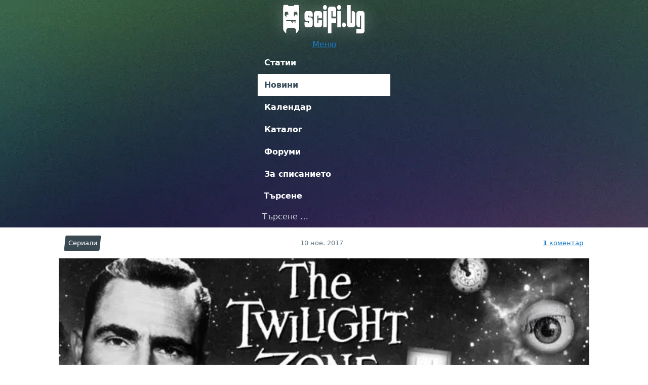

--- FILE ---
content_type: text/html; charset=UTF-8
request_url: https://scifi.bg/novini/restartirat-twilight-zone/
body_size: 17488
content:
<!DOCTYPE html><html lang="bg-BG"><head><meta charset="UTF-8"><title>Рестартират Twilight Zone</title><meta name='robots' content='max-image-preview:large' /><style>img:is([sizes="auto" i],[sizes^="auto," i]){contain-intrinsic-size:3000px 1500px}</style><link rel="alternate" type="application/rss+xml" title="Българското СайФай Списание &raquo; поток за коментари на Рестартират Twilight Zone" href="https://scifi.bg/novini/restartirat-twilight-zone/feed/" /><style id='classic-theme-styles-inline-css'>/*! This file is auto-generated */
.wp-block-button__link{color:#fff;background-color:#32373c;border-radius:9999px;box-shadow:none;text-decoration:none;padding:calc(.667em + 2px) calc(1.333em + 2px);font-size:1.125em}.wp-block-file__button{background:#32373c;color:#fff;text-decoration:none}</style><style id='akismet-widget-style-inline-css'>.a-stats{--akismet-color-mid-green:#357b49;--akismet-color-white:#fff;--akismet-color-light-grey:#f6f7f7;max-width:350px;width:auto}.a-stats *{all:unset;box-sizing:border-box}.a-stats strong{font-weight:600}.a-stats a.a-stats__link,.a-stats a.a-stats__link:visited,.a-stats a.a-stats__link:active{background:var(--akismet-color-mid-green);border:none;box-shadow:none;border-radius:8px;color:var(--akismet-color-white);cursor:pointer;display:block;font-family:-apple-system,BlinkMacSystemFont,'Segoe UI','Roboto','Oxygen-Sans','Ubuntu','Cantarell','Helvetica Neue',sans-serif;font-weight:500;padding:12px;text-align:center;text-decoration:none;transition:all .2s ease}.widget .a-stats a.a-stats__link:focus{background:var(--akismet-color-mid-green);color:var(--akismet-color-white);text-decoration:none}.a-stats a.a-stats__link:hover{filter:brightness(110%);box-shadow:0 4px 12px rgba(0,0,0,.06),0 0 2px rgba(0,0,0,.16)}.a-stats .count{color:var(--akismet-color-white);display:block;font-size:1.5em;line-height:1.4;padding:0 13px;white-space:nowrap}</style><link rel="https://api.w.org/" href="https://scifi.bg/wp-json/" /><link rel="alternate" title="JSON" type="application/json" href="https://scifi.bg/wp-json/wp/v2/posts/47049" /><link rel="EditURI" type="application/rsd+xml" title="RSD" href="https://scifi.bg/xmlrpc.php?rsd" /><meta name="generator" content="WordPress 6.8.1" /><link rel="canonical" href="https://scifi.bg/novini/restartirat-twilight-zone/" /><link rel='shortlink' href='https://scifi.bg/?p=47049' /><link rel="alternate" title="oEmbed (JSON)" type="application/json+oembed" href="https://scifi.bg/wp-json/oembed/1.0/embed?url=https%3A%2F%2Fscifi.bg%2Fnovini%2Frestartirat-twilight-zone%2F" /><link rel="alternate" title="oEmbed (XML)" type="text/xml+oembed" href="https://scifi.bg/wp-json/oembed/1.0/embed?url=https%3A%2F%2Fscifi.bg%2Fnovini%2Frestartirat-twilight-zone%2F&#038;format=xml" /> <script async src="/.us/scifiuser" data-website-id="067ea411-1499-4bd1-8236-c7c74ea35e88"></script><link rel="icon" href="https://scifi.bg/wp-content/themes/scifi.bg/images/icon.png" sizes="32x32" /><link rel="icon" href="https://scifi.bg/wp-content/themes/scifi.bg/images/icon.png" sizes="192x192" /><link rel="apple-touch-icon" href="https://scifi.bg/wp-content/themes/scifi.bg/images/icon.png" /><meta name="msapplication-TileImage" content="https://scifi.bg/wp-content/themes/scifi.bg/images/icon.png" /><meta property="scifibg:version" content="v4.6.4-LittleBeast"><meta name="mobile-web-app-capable" content="yes"><meta name="apple-mobile-web-app-status-bar-style" content="black-translucent"><meta name="apple-mobile-web-app-title" content="Българското СайФай Списание"><meta name="viewport" content="width=device-width, initial-scale=1, user-scalable=yes, maximum-scale=2"><meta name="MobileOptimized" content="width"><meta name="HandheldFriendly" content="true"><meta name="theme-color" content="#273f37"><meta name="msapplication-TileColor" content="#273f37"><meta name="publisher" content="Българското СайФай Списание"><link rel="shortcut icon" href="https://scifi.bg/wp-content/themes/scifi.bg/images/favicon.ico" type="image/x-icon"><link rel="shortcut icon" href="https://scifi.bg/wp-content/themes/scifi.bg/images/favicon.png" type="image/png"><link rel="icon" href="https://scifi.bg/wp-content/themes/scifi.bg/images/favicon.png"><link rel="logo" href="https://scifi.bg/wp-content/themes/scifi.bg/images/logo.svg"><link rel="pingback" href="https://scifi.bg/xmlrpc.php"><link rel="author" href="https://scifi.bg/humans.txt" type="text/plain"><link rel="license" title="Правни бележки" href="https://scifi.bg/pravni-belejki/"><meta property="og:site_name" content="Българското СайФай Списание"><meta property="og:title" content="Рестартират Twilight Zone"><meta property="og:url" content="https://scifi.bg/novini/restartirat-twilight-zone/"><meta name="description" content="Емблематичният сериал от миналото най-накрая ще бъде пресъздаден. Рестартират Twilight Zone"><meta name="og:description" content="Емблематичният сериал от миналото най-накрая ще бъде пресъздаден. Рестартират Twilight Zone"><meta name="og:image" property="og:image" content="https://scifi.bg/wp-content/uploads/2017/11/the-twilight-zone.jpg"><meta itemprop="thumbnailUrl" content="https://scifi.bg/wp-content/uploads/2017/11/the-twilight-zone.jpg"><meta name="author" content="Петър Атанасов"><meta property="article:published_time" content="2017-11-10T23:14:46+02:00"><meta name="keywords" content="The Twilight Zone, the-twilight-zone, Зоната на здрача, zonata-na-zdracha, Новини, novini, Сериали, tv-seriali"><meta name="robots" content="noai, noimageai"><meta property="fb:pages" content="130328297033779"><style media="all">:root{--font-family:ui-sans-serif,system-ui,-apple-system,blinkmacsystemfont,segoe ui,roboto,helvetica neue,arial,noto sans,sans-serif,"Apple Color Emoji","Segoe UI Emoji",segoe ui symbol,"Noto Color Emoji";--color-foreground:#151d23;--color-background:#fff;--color-primary:#197ac8;--color-secondary:#75486a;--color-muted-light:#d0d9e1;--color-muted:#677883;--color-muted-dark:#3a4852;--border-radius:4px;--letter-spacing-condensed:-.04em;--font-size-xs:.612em;--font-size-s:.826em;--font-size-m:1em;--font-size-l:1.21em;--font-size-xl:1.67em;--font-size-xxl:2.02em;--line-height:1.78;--line-height-teaser:1.6;--line-height-heading:1.15;--site-wrapper-offset:.75rem}@-moz-document url-prefix(){:root{--letter-spacing-condensed:-.0568em}}:root{box-sizing:border-box}*,:before,:after{box-sizing:inherit}html{margin:0;font-variation-settings:normal;font-feature-settings:normal;text-size-adjust:100%}body{margin:0;font-family:inherit;color:inherit;background-color:inherit}var,code,kbd,samp,pre{font-size:inherit}button,input,optgroup,select,textarea{margin:0;font-family:inherit;font-size:inherit;line-height:inherit}select{appearance:none;background:0 0;background-image:url("data:image/svg+xml;utf8,<svg height='24' viewBox='0 0 24 24' width='24' xmlns='http://www.w3.org/2000/svg'><path d='M7 10l5 5 5-5z'/><path d='M0 0h24v24H0z' fill='none'/></svg>");background-repeat:no-repeat;background-position-x:100%;background-position-y:50%}::-webkit-search-decoration{display:none}::-webkit-inner-spin-button,::-webkit-outer-spin-button{height:auto}::-webkit-file-upload-button{font:inherit;appearance:button}html{overflow-x:hidden;color:var(--color-foreground);font-weight:400;font-size:16px;font-family:var(--font-family);line-height:var(--line-height);tab-size:4;background-color:var(--color-background);accent-color:var(--color-primary)}h1,h2,h3,h4,h5,h6{margin:.5em 0;font-weight:700;line-height:var(--line-height-heading);letter-spacing:var(--letter-spacing-condensed)}h1{font-size:2.2rem}h2{font-size:1.7rem}h3{font-size:1.5rem}h4{font-size:1.25rem}h5{font-size:1.17rem}h6{font-size:1rem}p{-moz-word-wrap:break-word;word-wrap:break-word;-moz-hyphens:auto;hyphens:auto}p:first-child{margin-top:0}p:last-child{margin-bottom:0}[type=hidden]:not(input),.screen-reader-text{position:absolute !important;width:1px;height:1px;overflow:hidden;word-wrap:normal !important;clip:rect(1px,1px,1px,1px)}.screen-reader-text:focus{position:fixed !important;top:5px;left:50%;z-index:999999999;display:block;width:auto !important;height:auto !important;padding:1rem;color:#eee;font-weight:bolder;font-size:1.22rem;text-decoration:none;background:#333333c4;border-radius:8px;outline:2px solid var(--color-primary);transform:translateX(-50%);backdrop-filter:blur(5px);clip:auto !important;clip-path:unset !important}small{font-size:var(--font-size-s)}big{font-size:var(--font-size-l)}::selection{color:#2d3114;background:#f8ffe1}a{color:var(--color-primary)}a:hover{color:var(--color-secondary);text-decoration:underline}var,code,kbd,samp,pre{font-family:ui-monospace,SFMono-Regular,Consolas,'Liberation Mono',Menlo,monospace}kbd{padding:.22em;color:#444;line-height:1;background-color:#eee;border:1px solid #ddd;border-radius:.18em;box-shadow:1px 1px 1px #00000040,inset 1px 1px 1px #fff}details>summary{cursor:pointer}img{max-inline-size:100%;height:auto;block-size:auto;object-position:top center}code{display:inline-block;padding:.22em;color:var(--color-background);line-height:1;white-space:break-spaces;white-space:pre-wrap;background-color:var(--color-muted-dark)}pre{max-width:100%;overflow:auto}q{color:var(--color-muted-dark)}blockquote,q{position:relative;font-style:oblique;quotes:'“' '”' '‘' '’'}q:has(cite),blockquote{display:block;margin:1rem 0;padding:1em;font-size:var(--font-size-l);border-top:.2em solid var(--color-muted-light);border-bottom:.2em solid var(--color-muted-light);quotes:none}blockquote cite{display:block;margin-top:1em;color:var(--color-muted-dark);text-align:right}q:has(cite) cite{display:block;font-size:var(--font-size-s)}q:has(cite) cite:after{content:':'}ol{list-style:decimal-leading-zero}ol.menu,ul.menu{list-style-type:none;margin-block-start:0;margin-block-end:0;margin-inline-start:0;margin-inline-end:0;padding-inline-start:0}hr{clear:both;margin:1rem auto;border:1px dashed var(--color-muted-light);border-top:none;border-right:none;border-left:none;zoom:1}table{width:100%;margin-top:1rem;margin-bottom:1rem;border:1px solid var(--color-muted-light);border-style:solid;border-width:1px;border-collapse:collapse;border-spacing:0}td,th{padding:.4em;border:1px solid var(--color-muted-light)}thead{background-color:var(--color-muted-light)}thead td,thead th{border-color:var(--color-muted)}fieldset{min-width:0;border-width:2px}fieldset legend{padding-right:1em;padding-left:1em}label .required,form .required{color:#aa1717}label{display:inline-block;padding-bottom:.4em;color:var(--color-muted-dark);font-weight:700}input[type=checkbox]~label,input[type=radio]~label{display:inline;color:var(--color-muted-dark);vertical-align:middle;vertical-align:top}.button,button,input,select,textarea,.wp-editor-container{max-width:100%;padding:.5em;color:var(--color-muted-dark);font-weight:inherit;font-size:inherit;line-height:inherit;vertical-align:baseline;background-color:transparent;border:2px solid var(--color-muted-light);border-radius:var(--border-radius);outline:0}input[type=radio],input[type=checkbox]{padding:0;cursor:pointer;user-select:none}select{padding-inline-end:2em;cursor:pointer}textarea{width:99.9%;overflow:auto;vertical-align:top;resize:vertical}input:focus,textarea:focus,select:focus,.wp-editor-container:focus{border-color:var(--color-primary)}form div:focus-within>label,form p:focus-within>label{color:var(--color-primary) !important}.button,button,input[type=button],input[type=reset],input[type=submit]{display:inline-block;padding-right:1em;padding-left:1em;color:var(--color-background);font-weight:700;letter-spacing:var(--letter-spacing-condensed);text-transform:uppercase;text-decoration:none;background:var(--color-primary);border:2px solid var(--color-primary);border-radius:var(--border-radius);cursor:pointer;-moz-appearance:none;-webkit-appearance:none;appearance:none;user-select:none}.button:hover,button:hover,input[type=button]:hover,input[type=reset]:hover,input[type=submit]:hover,.button:focus,button:focus,input[type=button]:focus,input[type=reset]:focus,input[type=submit]:focus{color:var(--color-background);outline:none;filter:brightness(1.1)}:is(::-webkit-calendar-picker-indicator,::-webkit-clear-button,::-webkit-inner-spin-button,::-webkit-outer-spin-button){color:var(--color-primary)}::input-placeholder{color:var(--color-muted-light);font-size:var(--font-size-s)}::placeholder{color:var(--color-muted-light);font-size:var(--font-size-s)}.content,.comment,.widget{word-break:normal;word-break:break-word}hr.is-style-wide{width:unset}hr.is-style-dots{border-bottom-style:dotted}hr.is-style-solid,hr.solid{border-bottom-style:solid}.columned p,.columned-wide p{margin:auto}@media (width>=480px){.columned,.columned-wide{column-count:2;column-gap:1em}}@media (width>=780px){.columned,.columned-wide{column-count:3;column-gap:1em}}.grid-row{display:grid;gap:2rem;align-items:start}@media (width>=600px){.grid-row{grid-auto-flow:column}}.alignleft{display:inline;float:left;clear:left;margin-right:1.5rem;margin-left:0;padding-left:0;text-align:left}.alignright{display:inline;float:right;clear:right;margin-right:0;margin-left:1.5rem;padding-right:0;text-align:right}@media (width < 760px){.alignleft,.alignright{display:block;float:none !important;margin-right:auto;margin-left:auto}}img.alignleft,img.alignright{margin-bottom:1.5rem}.aligncenter{display:block;clear:both;margin-right:auto;margin-left:auto}.alignnone{margin-right:unset;margin-left:unset}.alignnone,.aligncenter,.alignleft,.alignright{max-width:100%}figure.aligncenter,figure.alignleft,figure.alignright{margin-bottom:1rem}.comment-content embed,.comment-content object,.comment-content iframe,.content iframe,.content object,.content embed,.facade--youtube-cover{display:block;clear:both;width:100%;height:auto;aspect-ratio:1.78;content-visibility:auto}.mejs-container,.twitter-tweet{position:relative;max-width:100%;margin-right:auto;margin-left:auto;content-visibility:auto}img.size-full{width:auto}img.wp-smiley{margin-top:0;margin-bottom:0;padding:0;border:none}.wp-caption{color:var(--color-muted-dark)}.size-thumbnail,figure{margin:0;padding:0}.wp-caption-text{color:var(--color-muted-dark);font-size:var(--font-size-s)}.aligncenter .wp-caption-text{text-align:center}.alignleft .wp-caption-text{text-align:left}.alignright .wp-caption-text{text-align:right}.site--message{padding:1em;margin:1rem 0;clear:both;color:#6b6666;background:#eee;border:1px solid #ddd;border-radius:var(--border-radius)}.site--message.alert{color:#aa1717;background:#f5e5e5;border-color:#decccc}.site--message.warning{color:#90680f;background:#f5f3e5;border-color:#e4ddcd}.site--message.ok{color:#567314;background:#ebf5e5;border-color:#d6e1bd}.site--message.info{color:#426b97;background:#e7eef3;border-color:#c5d0df}.site--message ul{margin:0}.site--links-list{padding:0 0 0 1em;margin:1rem 0;color:var(--color-muted)}.site--links-list li{gap:.5em;align-items:baseline}.site--links-list a{display:inline-block;padding:.5em 0;text-decoration:none}.site--links-list a:hover{text-decoration:underline}.site--links-list li.current-cat a,.site--links-list li.current_page_item a,.site--links-list li.current-menu-item a{color:var(--color-secondary)}@media (width < 1000px){.site--links-list.categories{display:flex;flex-flow:row nowrap;gap:1.4vw;width:100%;width:calc(100% + var(--site-wrapper-offset) * 2);padding:0 1rem;margin:0;margin-left:calc(-1 * var(--site-wrapper-offset));overflow:auto;font-weight:700;list-style:none;border-top:1px solid var(--color-muted-light);will-change:scroll-position}.site--links-list.categories li{flex:0 0 auto;scroll-snap-align:center;scroll-snap-stop:always}.site--links-list.categories li.current-cat{order:-1;margin-right:2.8vw}.site--links-list.categories li.current-cat:before{float:right;width:1.4vw;margin-right:-2.8vw;line-height:3em;text-align:center;content:"/"}.site--links-list.categories li a{display:block;padding:.25em 3vw;margin:.5rem 0;color:var(--color-muted-light);white-space:nowrap;background:var(--color-muted-dark);border-radius:var(--border-radius)}.site--links-list.categories li.current-cat a{color:var(--color-background);background-color:var(--color-secondary)}}.site--heading{margin-top:1rem;margin-bottom:1rem}@media (width < 1000px){.site--heading:not(:first-child){margin-top:2rem}}.site--heading-title{position:relative;display:inline-block;padding-top:.5em;margin-top:0;font-size:var(--font-size-xl);font-weight:700;line-height:var(--line-height-heading);text-indent:-.0472em;letter-spacing:var(--letter-spacing-condensed)}.site--heading-title:after{position:absolute;top:0;display:block;width:30%;min-width:2.5em;max-width:5em;content:"";border-top:5px solid var(--color-primary)}.site--heading-subtitle{color:var(--color-muted)}.site--heading-title:not(:last-child){margin-bottom:0}.site--heading-title+.site--heading-subtitle{margin-top:.32em}.site--heading-subtitle+.site--heading-subtitle{margin-top:1em}.site--heading.right .site--heading-subtitle{text-align:right}@media (width < 455px){.site--heading{padding-bottom:var(--font-size-xs);border-bottom:1px solid var(--color-muted-light)}}.expand-button{display:inline-block}.expand-button:before{display:inline-block;margin-inline-end:.5em;content:"▶"}.site--wrapper{width:96%;width:calc(100% - var(--site-wrapper-offset) * 2);max-width:1024px;margin-right:auto;margin-left:auto}.site--layout-default{display:flex;flex-flow:column}@media (width>=1000px){.site--layout-default{display:grid;grid-template-columns:3fr 1fr;grid-template-columns:minmax(0, 3fr) minmax(0, 1fr);gap:2rem}.site--layout-default.reversed{grid-template-columns:1fr 3fr;grid-template-columns:minmax(0, 1fr) minmax(0, 3fr)}}.context-aside{padding-bottom:1rem}@media (width>=1000px){.context-aside--sticky{position:sticky;top:var(--wp-admin--admin-bar--height,1rem)}}@media (width < 1000px){.context-aside{padding:1rem;margin:0 calc(-1 * var(--site-wrapper-offset))}.site--layout-default.reversed .context-aside{border-top:none;border-bottom:1px dashed var(--color-background)}}.site--featuredsection{padding:1rem 0;color:var(--color-muted-dark);text-align:center;background-color:var(--color-muted-light)}.site--heading:not(:first-child){margin-top:3rem}.site--header{color:#fff;background-color:#273f37;background-image:url(//scifi.bg/wp-content/themes/scifi.bg/./images/header-800w.jpg);background-repeat:no-repeat;background-position:50% 0;background-size:cover}@media (width>=800px){.site--header{background-image:url(//scifi.bg/wp-content/themes/scifi.bg/./images/header-1960w.jpg)}}.site--header-inner{display:flex;flex-flow:column;align-items:center;justify-content:space-between}.site--header-logo{position:relative;display:block;text-decoration:none}.site--header-logo-w{position:relative;display:inline;padding:0;margin:0}.site--header-logo-image{position:relative;display:block;width:auto;height:58px;margin:.5rem 0;filter:invert(1) drop-shadow(1px 1px 0 #0000003a) drop-shadow(0 0 1rem #ffffff45)}@media (width < 800px){.site--header-logo-image{height:50px}}.site--header-menu .menu-item{position:relative}.site--header-menu a{display:block;padding:.5em;padding:.5em 1vw;font-weight:700;color:inherit;text-decoration:none;border-radius:calc(var(--border-radius) / 2)}.site--header-menu a:hover{color:inherit;text-decoration:underline;text-decoration-thickness:.21em;text-underline-offset:.35em}.site--header-menu .current-menu-item a{color:var(--color-foreground);background-color:var(--color-background);mix-blend-mode:color-dodge;mix-blend-mode:screen}@media (width>=780px){.site--header-inner{flex-flow:row}.site--header-menu{display:inline-flex}.site--header-menu .menu-item.current-menu-item{box-shadow:0 2px 9px -3px #00000082}#primary-menu-trigger{display:none}}@media (width < 780px){.site--header-inner{display:flex;flex-flow:row wrap;width:100%}.site--header-logo{margin-left:var(--site-wrapper-offset)}.site--header-logo-image{height:50px}#primary-menu-trigger{padding:.75em 1em;margin-right:var(--site-wrapper-offset);font-weight:700;line-height:1;color:inherit;text-decoration:none;text-transform:uppercase;background-color:transparent;background-color:color-mix(in srgb,var(--color-background) 5%,transparent);background-color:rgba(255,255,255,.05);border-color:color-mix(in srgb,var(--color-background) 10%,transparent);border-style:solid;border-width:1px;border-radius:var(--border-radius)}#primary-menu-trigger:before{display:inline-block;width:.75em;height:.75em;margin-right:.5em;content:"";background:url('data:image/svg+xml,<svg xmlns="http://www.w3.org/2000/svg" viewBox="4 4 16 16"><path d="M16 18v2H5v-2h11zm5-7v2H3v-2h18zm-2-7v2H8V4h11z"/></svg>');filter:invert(1);background-size:contain;transition:transform .2s ease-in-out,background-image .15s 50ms ease-in-out}.active#primary-menu-trigger:before{background:url('data:image/svg+xml,<svg xmlns="http://www.w3.org/2000/svg" viewBox="0 0 96 96"><path d="M96 14 82 0 48 34 14 0 0 14l34 34L0 82l14 14 34-34 34 34 14-14-34-34z"/></svg>') !important;transform:rotate(90deg)}#primary-menu:not(.active,:target){max-height:0;padding-top:0 !important;padding-bottom:0 !important;border-bottom:0}.site--header-menu{display:grid;grid-template-columns:1fr 1fr 1fr;width:100%;max-height:220px;padding:0;margin:0;overflow:hidden;background-color:color-mix(in srgb,var(--color-background) 5%,transparent);background-color:rgba(255,255,255,.05);border-color:color-mix(in srgb,var(--color-background) 10%,transparent);border-style:solid;border-width:0;border-top-width:1px;border-bottom-width:1px;transition:max-height .18s ease-in-out}.site--header-menu .menu-item{margin:.25rem;text-align:center;outline:1px solid color-mix(in srgb,var(--color-background) 2%,transparent);outline-offset:.25rem}}@media (width < 480px){.site--header-menu{grid-template-columns:1fr 1fr}}@media (width < 360px){#primary-menu-trigger{font-size:.75em}}@media (width < 290px){.site--header-inner{justify-content:space-around}.site--header-logo{margin-left:0}#primary-menu-trigger{padding:.5em;margin:.5rem 0}.site--header-menu{grid-template-columns:1fr;max-height:400px}}.menu-item-search{grid-column:1/-1;margin:-1px !important}.menu-item-search form{margin-top:-5px;border-bottom:1px solid color-mix(in srgb,var(--color-background) 20%,transparent)}.menu-item-search input{width:100%;padding:.3em .5em;font-size:var(--font-size-l);color:inherit;background:0 0;background:color-mix(in srgb,var(--color-background) 5%,transparent);border:1px solid color-mix(in srgb,var(--color-background) 20%,transparent);border-radius:0}.menu-item-search input:focus{background:color-mix(in srgb,var(--color-background) 10%,transparent);border:1px solid color-mix(in srgb,var(--color-background) 30%,transparent)}@media (width < 780px){.menu-item-search{margin-top:.25em !important}.menu-item-search a{display:none}}@media (width>=780px){.menu-item-search form{display:none}.menu-item-search a{width:2em;overflow:hidden;text-indent:10em;background:transparent no-repeat 100% 50%;background-image:url('data:image/svg+xml,<svg xmlns="http://www.w3.org/2000/svg" xml:space="preserve" width="800" height="800" viewBox="0 0 183.8 183.8"><path fill="white" d="M55 9a67 67 0 0 0-25 92 68 68 0 0 0 81 30l30 53 22-13-31-52a67 67 0 0 0 15-85A68 68 0 0 0 55 9zm70 37a42 42 0 0 1-15 58 42 42 0 1 1 15-58z"/></svg>');background-size:auto 1.25em}}.post--single-content{margin-bottom:2rem}.post--single-content:last-child{margin-bottom:1rem}.post--single-thumbnail{width:100vw;width:calc(100vw - (100vw - 100%) + var(--site-wrapper-offset) * 2);margin-left:calc(-1 * var(--site-wrapper-offset))}.post--single-thumbnail .wp-post-image{display:block;width:100%}.post--single-title{margin-top:1rem}.type-post .post--single-title{width:600px;max-width:85%;margin:1.2rem auto;margin:calc(1rem + 4px) auto;margin-left:0;text-align:left;text-shadow:2px 2px 1px #0002;letter-spacing:var(--letter-spacing-condensed);line-break:after-white-space}.type-post .post--single-title span{box-sizing:content-box;padding:.15em .35em;line-height:1.34;color:var(--color-background);background:var(--color-primary);border-radius:var(--border-radius);box-decoration-break:clone}.post--single-meta{display:flex;align-items:center;justify-content:space-between;margin:1rem 0;font-size:var(--font-size-s);color:var(--color-muted)}.post--single-date{margin-right:1rem;margin-left:1rem}.post--single-author{margin:1rem 0 2rem}.post--single-categories{display:flex;flex-flow:row wrap;gap:.25rem}.post--single-categories a{position:relative;z-index:1;display:inline-block;padding:.25em .5em;color:var(--color-background);text-decoration:none}.post--single-categories a:before{position:absolute;top:0;right:0;bottom:0;left:0;z-index:-1;display:block;width:100%;height:100%;pointer-events:none;content:"";background-color:var(--color-muted-dark);border-radius:calc(var(--border-radius) / 2);transform:skewX(-6deg)}.post--single-excerpt{font-size:var(--font-size-l);line-height:var(--line-height-teaser);color:var(--color-muted)}.comment--items-wrapper{margin-top:4rem}@media (width < 1024px){body.page .context-aside{border-top:1px solid var(--color-muted-light)}}@media (width>=1000px){.post--single-thumbnail{width:unset;margin-left:auto}.page--singular .post--single-header{margin-top:1rem}}@media (width>=1024px){.post--single-meta{justify-content:start}.post--single-title{max-width:82%;margin-right:0;margin-left:0;font-size:var(--font-size-xxl);text-align:revert}.type-page .post--single-thumbnail .wp-post-image{border-bottom-right-radius:var(--border-radius);border-bottom-left-radius:var(--border-radius)}}.context-aside .post--items .post--title{font-size:1em}.context-aside .post--items article:not(:first-child) .post--thumbnail,.context-aside .post--items article:not(:first-child) .post--summary,.context-aside .post--items .post--item-footer{display:none}@media (width>=500px) and (width < 1000px){.context-aside .post--items{display:block}.context-aside .post--items .post--item{margin-bottom:1rem;margin-left:48%;margin-left:calc(48% + 1rem)}.context-aside .post--items .post--item:first-child{float:left;width:48%;margin-left:0}}.context-aside .post--items .post--item:not(:first-child) .post--item-title{font-size:1em}.context-aside .post--items .post--item:not(:first-child) .post--item-footer,.context-aside .post--items .post--item:not(:first-child) .post--item-thumbnail,.context-aside .post--items .post--item:not(:first-child) .post--item-summary{display:none}.comment--items{margin:0;padding:0;list-style:none}.comment--items .comment,.comment--items .trackback,.comment--items .pingback{padding-top:1rem;padding-bottom:2rem;list-style:none}.comment--items .comment:last-child,.comment--items .trackback:last-child,.comment--items .pingback:last-child{padding-bottom:1rem}.comment--items .depth-2{font-size:.85rem}.comment--items .depth-1 .comment{margin-left:5em}.comment--items .comment-body{margin-left:4.2em}.comment--items .pingback .comment-body,.comment--items .trackback .comment-body{margin-left:0}.comment--items .comment-meta{display:flex;gap:1em;align-items:flex-end;line-height:1}.comment--items .comment.children{margin-left:0;padding-left:0}.comment--items .comment-content{margin-top:1rem}.comment--items .comment-meta a:not(.comment-edit-link){color:inherit;text-decoration:none}.comment--items .pingback .edit-link,.comment--items .trackback .edit-link,.comment--items .comment-metadata,.comment--items .comment .reply{display:flex;flex:1;justify-content:space-between;padding-bottom:.05em;color:var(--color-muted);font-weight:700;font-size:var(--font-size-xs);letter-spacing:var(--letter-spacing-condensed);text-transform:uppercase}.comment--items .pingback .edit-link,.comment--items .trackback .edit-link{justify-content:end}.comment--items .comment .reply{margin-top:2em}.comment--items .pingback .comment-edit-link,.comment--items .trackback .comment-edit-link{font-weight:700;letter-spacing:var(--letter-spacing-condensed);text-transform:uppercase}.comment--items .comment-author .avatar{position:absolute;aspect-ratio:1;width:3.22em;height:3.22em;margin-left:-4.2em;border-radius:var(--border-radius);border-radius:calc(var(--border-radius) * 2)}@media (width < 500px){.comment--items .comment-body{margin-left:0}.comment--items .comment-meta{display:block;margin-left:3em}.comment--items .comment-metadata{margin-top:1em;line-height:1}.comment--items .comment-author .avatar{position:static;float:left;width:2.32em;height:2.32em;margin-bottom:.5rem;margin-left:-3em;border-radius:var(--border-radius);border-radius:calc(var(--border-radius) * 2)}.comment--items .depth-1 .comment{margin-left:.25rem;padding-left:1rem;border-left:1px solid var(--color-muted-light)}}@media only screen{.comment--items .comment-author .says{display:none}}.comment--items .comment.byuser>.comment-body .fn:after,.comment--items .comment.bypostauthor>.comment-body .fn:after{display:inline-block;width:1.5em;height:1em;vertical-align:bottom;background-image:url('data:image/svg+xml,<svg xmlns="http://www.w3.org/2000/svg" width="24" height="24"><path fill="%23197ac8" d="M10.8.5a1.7 1.7 0 0 1 2.4 0l2.5 2.6h3.6A1.7 1.7 0 0 1 21 4.6v3.6l2.5 2.5c.7.7.7 1.7 0 2.4l-2.6 2.5v3.6a1.7 1.7 0 0 1-1.6 1.7h-3.6l-2.5 2.5a1.7 1.7 0 0 1-2.4 0l-2.5-2.6H4.7A1.7 1.7 0 0 1 3 19.4v-3.6L.6 13.2a1.7 1.7 0 0 1 0-2.4l2.6-2.5V4.7A1.7 1.7 0 0 1 4.6 3h3.6L10.8.6zm6.6 9.1A1 1 0 0 0 16 8.2l-6 6-2-1.9a1 1 0 0 0-1.3 1.4L10 17l7.4-7.4z"/></svg>');background-repeat:no-repeat;background-position:50% 50%;background-size:contain;content:''}.comment--items .comment.bypostauthor>.comment-body .fn:after{filter:hue-rotate(190deg) brightness(1.4)}.comment--vote{display:flex;gap:.25rem;align-items:baseline;margin-top:1rem;user-select:none}.comment--vote--action{display:block;flex:0 0 auto;padding:.05em .5em;border-radius:5px;cursor:pointer;font-variant-numeric:tabular-nums}.comment--vote--action[data-action=like].shake{background-color:var(--color-muted-light);animation:comment-vote-like .75s}.comment--vote--action[data-action=hate].shake{background-color:var(--color-muted-light);animation:comment-vote-hate .75s}.comment--vote--action:hover{background-color:var(--color-muted-light)}.comment--vote--action:before{display:inline-block;width:1em;height:1em;margin-right:.25em;vertical-align:baseline;content:''}.comment--vote--action[data-action=like]:before,.comment--vote--action[data-action=hate]:before{background:url('data:image/svg+xml,<svg xmlns="http://www.w3.org/2000/svg" viewBox="0 -0.5 21 21"><path fill="%23677883" fill-rule="evenodd" d="M0 10v8c0 1.1 1 2 2.1 2h2.1V8H2.1A2 2 0 0 0 0 10m21 1.4-2 6.5a2.8 2.8 0 0 1-2.8 2.1h-10V8L8 1.8A2.4 2.4 0 0 1 11.2.2a2 2 0 0 1 1.4 2V7c0 .6.5 1 1 1h4.5c1.9 0 3.2 1.6 2.8 3.4"/></svg>')}.comment--vote--action[data-action=hate]:before{vertical-align:middle;transform:scale(-1,-1)}.comment--vote--action[data-action=like]{color:#0a7f62}.comment--vote--action[data-action=hate]{color:#e12a3c}@keyframes comment-vote-like{0%{transform:translateY(0)}25%{transform:translateY(-9px)}35%{transform:translateY(0)}55%{transform:translateY(-9px)}65%{transform:translateY(0)}75%{transform:translateY(-9px)}100%{transform:translateY(0)}}@keyframes comment-vote-hate{0%{transform:translateX(0)}25%{transform:translateX(-9px)}35%{transform:translateX(0)}55%{transform:translateX(-9px)}65%{transform:translateX(0)}75%{transform:translateX(-9px)}100%{transform:translateX(0)}}.widget_recent_comments{font-size:var(--font-size-s)}.widget_recent_comments .comment--items .comment:not(:last-child){padding-bottom:0}.widget_recent_comments .comment--items .comment-content{display:-webkit-box;clear:both;max-height:7em;margin-top:.5rem;overflow:hidden;line-height:var(--line-height-teaser);text-overflow:ellipsis;-webkit-line-clamp:4;-webkit-box-orient:vertical}.widget_recent_comments .comment--items .comment-content a{display:block;color:inherit;text-decoration:none}.widget_recent_comments .comment--items .comment-metadata{display:none}.comment--vote{display:flex;gap:.25rem;align-items:baseline;margin-top:1rem;user-select:none}.comment--vote--like{color:#0a7f62}.comment--vote--hate{color:#e12a3c}.comment--vote--like,.comment--vote--hate{display:block;flex:0 0 auto;padding:.05em .5em;border-radius:var(--border-radius);cursor:pointer;font-variant-numeric:tabular-nums}.comment--vote--like:hover,.comment--vote--hate:hover{background-color:var(--color-muted-light)}.comment--vote--like:before,.comment--vote--hate:before{display:inline-block;width:1em;height:1em;margin-right:.25em;vertical-align:baseline;background:url('data:image/svg+xml,<svg xmlns="http://www.w3.org/2000/svg" viewBox="0 -0.5 21 21"><path fill="%23677883" fill-rule="evenodd" d="M0 10v8c0 1.1 1 2 2.1 2h2.1V8H2.1A2 2 0 0 0 0 10m21 1.4-2 6.5a2.8 2.8 0 0 1-2.8 2.1h-10V8L8 1.8A2.4 2.4 0 0 1 11.2.2a2 2 0 0 1 1.4 2V7c0 .6.5 1 1 1h4.5c1.9 0 3.2 1.6 2.8 3.4"/></svg>');content:''}.comment--vote--hate:before{vertical-align:middle;transform:scale(-1,-1)}.comment--vote--like.shake,.comment--vote--hate.shake{background-color:var(--color-muted-light);animation:shake .5s 1}@keyframes shake{0%{transform:translateX(0)}25%{transform:translateY(-9px)}35%{transform:translateY(-9px) rotate(17deg)}55%{transform:translateY(-9px) rotate(-17deg)}65%{transform:translateY(-9px) rotate(17deg)}75%{transform:translateY(-9px) rotate(-17deg)}100%{transform:translateY(0) rotate(0)}}.comment-respond{margin-top:1rem;margin-bottom:1rem;border-top:1px solid var(--color-muted-light)}.comment .comment-respond{margin-bottom:0}.comment-respond .comment-form-notes{font-size:var(--font-size-s)}.comment-respond .comment-form{display:grid;gap:2rem;grid-template-columns:1fr 1fr}.comment-respond .comment-form>p,.comment-respond .comment-form>div,.comment-respond .comment-form-notes{grid-column:1/-1;margin:0}@media (width>=480px){.comment-respond .comment-form .comment-form-email,.comment-respond .comment-form .comment-form-url{grid-column:auto}}.comment-respond .comment-form-comment{margin-bottom:0}.comment-respond .comment-form-comment label,.comment-respond .comment-form-author label,.comment-respond .comment-form-email label,.comment-respond .comment-form-url label,.comment-respond .comment-form-forum label,.comment-respond .comment-form-topic-name label{position:absolute;display:inline-block;margin-top:0;margin-left:1em;padding:0 .5em;color:var(--color-muted);font-size:var(--font-size-s);line-height:.2;text-shadow:0 2px 2px var(--color-background);background:var(--color-background);pointer-events:none}.comment-respond textarea,.comment-respond input:not([type=checkbox],[type=button],[type=reset]){display:block;width:100%}.comment-respond .comment-form #comment{min-height:8em;max-height:40vh}.comment-respond .comment-form .form-submit{text-align:right}.comment-respond .comment-reply-title{margin:1rem 0;margin-top:0;padding:1em 0;font-weight:700;font-size:var(--font-size-l);line-height:var(--line-height-heading);letter-spacing:var(--letter-spacing-condensed)}.comment--items:empty+.comment-respond{border:none}.comment-reply-title #cancel-comment-reply-link{margin-left:1em;padding-left:1em;letter-spacing:var(--letter-spacing-condensed);border-left:1px solid var(--color-muted)}#respond .required-field-message{display:block}#respond:not(.triggered) .comment-form-author,#respond:not(.triggered) .comment-form-email,#respond:not(.triggered) .comment-form-url,#respond:not(.triggered) .comment-form-notes,#respond .filled .comment-form-author,#respond .filled .comment-form-email,#respond .filled .comment-form-url,#respond .filled #email-notes,#respond .filled .comment-form-cookies-consent{display:none}.comment-form-bbhelp{font-size:var(--font-size-s)}.comment-form-bbhelp-cheatsheet{margin:0 0 0 .92em;padding:1em 1em 1em 2em;background:var(--color-muted-light);border-radius:var(--border-radius)}.comment-form-bbhelp summary{padding:.5em 0;text-decoration:underline;user-select:none}.widget.sidebar--friendplug{width:100%;max-width:400px;margin:1rem auto}.widget.sidebar--friendplug.widget_media_image .image{display:block;width:100%;margin-right:auto;margin-left:auto}.post--items{display:grid;gap:1rem;margin:1rem 0}.post--item-thumbnail .wp-post-image{display:block;width:100%;border-radius:var(--border-radius)}.post--item-title{margin:.5rem 0;font-weight:700;font-size:var(--font-size-l);line-height:var(--line-height-heading);letter-spacing:var(--letter-spacing-condensed)}.post--item-title a{color:inherit;text-decoration:none}.post--item-summary{color:var(--color-muted-dark);font-size:var(--font-size-s);line-height:var(--line-height-teaser)}.post--item-footer{display:flex;flex-flow:wrap;align-items:center;justify-content:space-between;margin-top:1rem;color:var(--color-muted);font-weight:700;font-size:var(--font-size-xs);text-transform:uppercase}@media (width>=455px){.post--item-footer{margin-top:1rem}}.post--item-comments{color:var(--color-secondary)}.site--footer-wrapper{color:#fff;background-color:#472b55;background-image:url(//scifi.bg/wp-content/themes/scifi.bg/./images/header-800w.jpg);background-repeat:no-repeat;background-position:50% -75px;background-size:100% 200%;background-size:100% calc(100% + 75px)}@media (width>=800px){.site--footer-wrapper{background-image:url(//scifi.bg/wp-content/themes/scifi.bg/./images/header-1960w.jpg)}}.site--footer-wrapper a{color:inherit}.site--footer{display:grid;gap:1rem;padding-top:2rem;padding-bottom:2rem}.site--footer-bottomline{padding:1rem;font-size:var(--font-size-s);text-align:center;background:rgba(0,0,0,.1);border-top:1px solid rgba(0,0,0,.15)}.site--footer-wrapper>:last-child{padding-bottom:calc(1rem + env(safe-area-inset-bottom))}.site--footer-bottomline .word{display:inline-block}.site--footer-bottomline .word:before{content:" — "}.followus--button{display:inline-block;width:2em;height:2em;margin-inline-end:1em;margin-bottom:1em;overflow:hidden;line-height:2em;text-indent:2em;vertical-align:middle;filter:invert(1) brightness(.9);background-repeat:no-repeat;background-position:50% 50%;background-size:contain;border-radius:var(--border-radius);transition:filter .15s}.followus--button:hover{filter:invert(1) brightness(1)}@media (width>=520px){.site--footer{grid-template-columns:1fr 1fr 1fr}}@media (width < 520px){.followus--wrapper{text-align:center;border-bottom:1px solid rgba(255,255,255,.1)}.site--footer .menu{text-align:center}.site--footer .menu-item{display:inline-block}.site--footer .menu-item a{display:block;padding:.5em}.site--footer-bottomline .word,.site--footer-bottomline .word:before{display:block}}</style><script type="application/ld+json">{"@context":"https:\/\/schema.org","@type":"WebSite","url":"https:\/\/scifi.bg","potentialAction":{"@type":"SearchAction","target":{"@type":"EntryPoint","urlTemplate":"https:\/\/scifi.bg?s={search_term_string}"},"query-input":"required name=search_term_string"}}</script> <script type="application/ld+json">{"@context":"https:\/\/schema.org","@type":"NewsMediaOrganization","name":"\u0411\u044a\u043b\u0433\u0430\u0440\u0441\u043a\u043e\u0442\u043e \u0421\u0430\u0439\u0424\u0430\u0439 \u0421\u043f\u0438\u0441\u0430\u043d\u0438\u0435","url":"https:\/\/scifi.bg","logo":"https:\/\/scifi.bg\/logo.svg","sameAs":["https:\/\/twitter.com\/scifibg","https:\/\/www.facebook.com\/scifi.bg"]}</script> </head><body class="wp-singular post-template-default single single-post postid-47049 wp-theme-scifibg post_group-novini"> <a class="skip-link screen-reader-text" href="#main" tabindex="0"> Към съдържанието </a><header class="site--header"><div class="site--header-inner site--wrapper"> <a class="site--header-logo" href="https://scifi.bg" title="Начало" rel="home" title="Българското СайФай Списание"> <img title="Лого на scifi.bg" alt="Симпатично лигавещо се извънземно с голяма глава и шантав поглед" width="281" height="101" class="site--header-logo-image logo the-logo" src="https://scifi.bg/wp-content/themes/scifi.bg/images/logo.svg" fetchpriority="low"> </a> <strong class="site--header-slogan screen-reader-text">Електронно списание за научна фантастика, фентъзи и всичко паранормално </strong> <a id="primary-menu-trigger" href="#primary-menu">Меню</a><ul id="primary-menu" class="site--header-menu menu"><li id="menu-item-23955" class="menu-item menu-item-type-custom menu-item-object-custom menu-item-23955"><a href="/statii/">Статии</a></li><li id="menu-item-32825" class="menu-item menu-item-type-custom menu-item-object-custom menu-item-32825 current-menu-item"><a href="/novini/">Новини</a></li><li id="menu-item-23954" class="menu-item menu-item-type-custom menu-item-object-custom menu-item-23954"><a href="/kalendar/">Календар</a></li><li id="menu-item-23953" class="menu-item menu-item-type-custom menu-item-object-custom menu-item-23953"><a href="/katalog/">Каталог</a></li><li id="menu-item-23956" class="menu-item menu-item-type-custom menu-item-object-custom menu-item-23956"><a href="/diskusii/">Форуми</a></li><li id="menu-item-23951" class="menu-item menu-item-type-post_type menu-item-object-page menu-item-23951"><a href="https://scifi.bg/za-spisanieto/">За списанието</a></li><li class="menu-item menu-item-search"> <a href="https://scifi.bg/?s" rel="nofollow noindex">Търсене</a><form role="search" method="get" action="https://scifi.bg"> <input type="search" name="s" placeholder="Търсене &hellip;" /></form></li></ul></div> <script>(function(){document.querySelectorAll('#primary-menu a').forEach(function(element){element.addEventListener('click',function(event){sessionStorage.setItem('primaryMenuLastClick',event.target.parentNode.id);});});const id=sessionStorage.getItem('primaryMenuLastClick');if(id){sessionStorage.removeItem('primaryMenuLastClick');document.getElementById('primary-menu').classList.add('active');document.querySelector('#primary-menu-trigger').classList.add('active');}
document.querySelector('#primary-menu-trigger').addEventListener('click',function(event){event.preventDefault();if(window.location.hash=='#primary-menu'){window.location.hash='';}
document.querySelector('#primary-menu').classList.toggle('active');this.classList.toggle('active',document.querySelector('#primary-menu').classList.contains('active'));});})();</script> </header><main id="main" class="site--main"> <script type="application/ld+json">{"@context":"https:\/\/schema.org","@type":"Article","headline":"\u0420\u0435\u0441\u0442\u0430\u0440\u0442\u0438\u0440\u0430\u0442 Twilight Zone","mainEntityOfPage":"https:\/\/scifi.bg\/novini\/restartirat-twilight-zone\/","articleBody":"\u0415\u043c\u0431\u043b\u0435\u043c\u0430\u0442\u0438\u0447\u043d\u0438\u044f\u0442 \u0441\u0435\u0440\u0438\u0430\u043b \u043e\u0442 \u043c\u0438\u043d\u0430\u043b\u043e\u0442\u043e \u043d\u0430\u0439-\u043d\u0430\u043a\u0440\u0430\u044f \u0449\u0435 \u0431\u044a\u0434\u0435 \u043f\u0440\u0435\u0441\u044a\u0437\u0434\u0430\u0434\u0435\u043d.","image":["https:\/\/scifi.bg\/wp-content\/uploads\/2017\/11\/the-twilight-zone-150x45.jpg"],"author":{"@type":"Person","name":"\u041f\u0435\u0442\u044a\u0440 \u0410\u0442\u0430\u043d\u0430\u0441\u043e\u0432","description":"\u0413\u043b\u0430\u0432\u0435\u043d \u0440\u0435\u0434\u0430\u043a\u0442\u043e\u0440\r\n\u0410\u0432\u0442\u043e\u0440","jobTitle":"\u0420\u0435\u0434\u0430\u043a\u0442\u043e\u0440","image":"https:\/\/scifi.bg\/wp-content\/uploads\/2016\/04\/Petar-Atanasov_avatar-96x96.jpg","url":"https:\/\/scifi.bg\/author\/apocalexxnow\/"},"publisher":{"@type":"Organization","name":"scifi.bg","url":"https:\/\/scifi.bg","logo":{"@type":"ImageObject","url":"https:\/\/scifi.bg\/wp-content\/themes\/scifi.bg\/images\/logo.svg"}},"datePublished":"2017-11-10T23:14:46+02:00","dateModified":"2020-01-28T13:08:36+02:00"}</script> <script type="application/ld+json">{"@context":"https:\/\/schema.org","@type":"BreadcrumbList","itemListElement":[{"@type":"ListItem","position":1,"name":"\u0411\u044a\u043b\u0433\u0430\u0440\u0441\u043a\u043e\u0442\u043e \u0421\u0430\u0439\u0424\u0430\u0439 \u0421\u043f\u0438\u0441\u0430\u043d\u0438\u0435","item":"https:\/\/scifi.bg"},{"@type":"ListItem","position":2,"name":"\u041d\u043e\u0432\u0438\u043d\u0438","item":"https:\/\/scifi.bg\/novini"},{"@type":"ListItem","position":3,"name":"\u0420\u0435\u0441\u0442\u0430\u0440\u0442\u0438\u0440\u0430\u0442 Twilight Zone","item":"https:\/\/scifi.bg\/novini\/restartirat-twilight-zone\/"}]}</script> <div class="site--wrapper page--singular site--layout-default" style="--single-accent:#727272"><article class="post--single post-47049 post type-post hentry updated"><header class="post--single-header"><div class="post--single-meta"> <span class="post--single-categories"> <a rel="tag" href="https://scifi.bg/novini?category_name=tv-seriali" rel="category tag">Сериали</a> </span> <time class="post--single-date" datetime="2017-11-10T23:14:46+02:00"> 10 ное. 2017 </time> <a class="post--single-comments-number" href="https://scifi.bg/novini/restartirat-twilight-zone/#comments"> <strong>1</strong> коментар </a></div><div class="post--single-thumbnail"> <img width="680" height="204" src="https://scifi.bg/wp-content/uploads/2017/11/the-twilight-zone.jpg" class="attachment-large size-large wp-post-image" alt="Рестартират Twilight Zone" title="Рестартират Twilight Zone" loading="" decoding="async" fetchpriority="high" srcset="https://scifi.bg/wp-content/uploads/2017/11/the-twilight-zone.jpg 680w, https://scifi.bg/wp-content/uploads/2017/11/the-twilight-zone-300x90.jpg 300w" sizes="(max-width: 680px) 100vw, 680px" style="background-color:#626262" /></div><h1 class="post--single-title"> <span>Рестартират Twilight Zone</span></h1><div class="post--single-excerpt"><p>Емблематичният сериал от миналото най-накрая ще бъде пресъздаден.</p></div> <address class="post--single-author byline"> от <strong><a href="https://scifi.bg/author/apocalexxnow/" title="Посетете страницата на Петър Атанасов" rel="author external">Петър Атанасов</a></strong> </address></header><div class="post--single-content content"><p>CBS работи по нова версия на популярния сериал от 60-те години &#8222;Зоната на здрача&#8220;. Идеята е новите епизоди да бъдат стриймвани в CBS All Active. Платформата практически тръгна със &#8222;Стар Трек: Дискавъри&#8220;, който може и да не е най-доброто разклонение, правено някога, но успя да събере абонати за стрийминг сайта. The Twilight Zone ще е следващата продукция, която да държи зрителите пред компютъра.</p><p>Старият сериал е създаден от Род Сърлинг, който беше и разказвачът, свързващ отделните епизоди на антологията. В периода от 1959 до 1964, първите сезони често се вдъхновяваха от параноята на американците, свързана със Студената война, за фантастични и хорър сюжети. Запазената марка на сериала са изненадващите обрати в последните минути на епизода. След това сериалът е рестартиран два пъти &#8211; през 80-те години и в началото на ХХІ век, но не много успешно. Има и филмова версия, със сегменти режисирани от Стивън Спилбърг, Джордж Милър, Джо Данте и Джон Ландис. Миналата година имаше опит за пресъздаването на &#8222;Зоната&#8220; като интерактивен сериал, но той явно се е провалил.</p><p><a href="http://scifi.bg/wp-content/uploads/2017/11/The-Twilight-Zone-Scary.jpg"><img decoding="async" class="aligncenter size-full wp-image-47052" alt="Изображение с име: The-Twilight-Zone-Scary" style="background-color:#343434;" src="https://scifi.bg/wp-content/uploads/2017/11/The-Twilight-Zone-Scary.jpg"  width="970" height="545" srcset="https://scifi.bg/wp-content/uploads/2017/11/The-Twilight-Zone-Scary.jpg 970w, https://scifi.bg/wp-content/uploads/2017/11/The-Twilight-Zone-Scary-300x169.jpg 300w, https://scifi.bg/wp-content/uploads/2017/11/The-Twilight-Zone-Scary-768x432.jpg 768w" sizes="(max-width: 970px) 100vw, 970px" /></a></p><p>Марко Рамирес (<a href="http://scifi.bg/katalog/tv-seriali/the-defenders/">&#8222;Защитниците&#8220;</a>) ще напише сценария за пилотния епизод и ще контролира останалите като шоурънър. Джордан Пийл също ще участва в разработването &#8211; той по принцип е комедиант, но в последно време бързо печели популярност като автор на хоръри &#8211; с Get Out и Lovecraft Country. Пийл вкарва и социален коментар в творбите си, което го прави идеален за The Twilight Zone.</p><p>Надяваме се да видим първите епизоди през есента на 2018.</p></div><footer class="post--single-footer"><div class="site--message"> Публикацията не е актуализирана от повече от една година,
 съдържанието може вече да не е актуално към днешна дата</div></footer><aside class="comment--items-wrapper" id="comments"><header class="site--heading"><div class="site--heading-title">Коментари</div><div class="site--heading-subtitle"> 1 коментара по &ldquo;Рестартират Twilight Zone&rdquo;</div></header><div class="comment--items"><div id="comment-18682" class="comment even depth-1 long"><article id="div-comment-18682" class="comment-body"><footer class="comment-meta"><div class="comment-author vcard"> <img alt="Аватара на рин" src='/assets/gravatar/bdce29897ca4a63f4411f26a0b632532f64f2811270d152d97b0f6c0db713a80?s=128&#038;d=mm&#038;r=g' srcset='/assets/gravatar/bdce29897ca4a63f4411f26a0b632532f64f2811270d152d97b0f6c0db713a80?s=256&#038;d=mm&#038;r=g 2x' class='avatar avatar-128 photo' height='128' width='128' decoding='async'/> <b class="fn">рин</b> <span class="says">каза:</span></div><div class="comment-metadata"> <a href="https://scifi.bg/novini/restartirat-twilight-zone/#comment-18682"><time datetime="2017-11-11T14:08:38+02:00">11 ное. 2017 в 14:08</time></a></div></footer><div class="comment-content"><p>ммм&#8230;<br /> Първият рестарт от 85-9година беше успешен, с епизоди и истории писани от Грег Беър, Джордж Р Р Мартин, Рей Бредбъри, Тиодор Стърджънт, Артър, Кларк, Робърт Силвърбърг, Ричард Матисън, Стивън Кинг, Роджър Зелазни, Джо Холдеман и куп други станали известни сценаристи, писатели и актьори, Джей Майкъл Стразински има няколко истории в сериала или за пример появата на звезди, като Брус Уилис, , Тери О&#8217;куин, Морган Фрийман, Мег Фосър със нейното плашещо лице (в момента имаше поява в Jeepers Creepers 3) и доста други  в ранните им години, които гледаме в момента дори в нашумели сериали и тн&#8230;<br /> Един от най-любимите ми епизоди в рестарта от 80те е &#8211; The I of Newton &#8211; Рон Глас с перфектно изпълнение супер епизод, за които не се сеща, починалият наскоро Рон играеше Шепард в сериала Firefly. И тъй като в близко време  си го припомних сериала антология отново, се присетих за 2-3 страшни епизода, които са ми се запечатали от него време още в съзнанието като  Something in the Walls, Hunters и Still Life.</p><p>Вторият рестарт беше 2002 -3, изкара само един сезон с наратор Форест Уитакър и не беше много успешен&#8230;</p><p>И малко тривия. В оригинала т.е първият Зоната на здрача от 59-64, играят звезди като Леонард Нимой, Джордж Такей, Уилям Шатнър, Денис Хопър, Робърт Редфорд, Бърт Рейнолдс, Чарлз Бронсън, Мартин Ландау, Сидни Полак и други&#8230;</p><p>Сериала поне този от 80те рестарта е задъллжителен за всеки фен на било фантастика, фентъзи, ужаси, филми, сериали и тн&#8230;</p><p>Стискаме палци за 3тия рестарт на сериала, дано да е успешен. На мен лично такива сборки от антологии с фантастика, фентъзи, ужаси и тн са ми любими: the Twilight zone, the Outer limits, Black mirror, Dimension 404, Metal Hurlant, Tales from the Crypt и други&#8230;</p></div><div class="comment--vote" data-id="18682" data-hash="IPDRMg2TVat0WqPeRuwuuEj1zjlvHDM7LJHH/A==" data-hash-verify="672c"><span class="comment--vote--action" data-action="like" title="Одобрения">0</span><span class="comment--vote--action" data-action="hate" title="Неодобрения">0</span></div></article></div></div><div id="respond" class="comment-respond"><div id="reply-title" class="comment-reply-title">Вашият коментар</div><form action="https://scifi.bg/wp-comments-post.php" method="post" id="commentform" class="comment-form" novalidate><p class="publish-as"> <a href="https://scifi.bg/wp-login.php?redirect_to=https%3A%2F%2Fscifi.bg%2Fnovini%2Frestartirat-twilight-zone%2F%23respond" rel="nofollow, noindex" alt="Вход">Влезте в профила си или се регистрирайте</a></p><div><p class="comment-form-comment"><label for="comment">Коментар: <span class="required">*</span></label><textarea id="comment" name="comment"  maxlength="65525" required></textarea></p> <details class="comment-form-bbhelp"> <summary>Поддържание BB тагове</summary><ul class="comment-form-bbhelp-cheatsheet"><li> <strong>[b] Удебелено [/b]</strong></li><li> <em>[i] Наклонено [/i]</em></li><li> <span style="text-decoration:underline;">[u] Подчертано [/u]</span></li><li> <del> Зачеркнато </del></li><li> <tt>[tt] Печатен текст [/tt]</tt></li><li> [spoiler] Спойлер [/spoiler]</li><li> [q] Цитиране [/q]</li><li> [img] https://връзка.към/изображение.jpg [/img]</li><li> [url=https://хипервръзка] съдържание [/url] или [url]https://хипервръзка[/url]</li><li> [hr] разделител</li><li> @ИмеНаПотребител - споменаване</li></ul> </details></div><p class="comment-form-author"><label for="author">Име <span class="required">*</span></label> <input autocomplete="name" id="author" name="author" type="text" value="" size="30" maxlength="245" autocomplete="name" required /></p><p class="comment-form-email"><label for="email">Имейл <span class="required">*</span></label> <input autocomplete="email" id="email" name="email" type="email" value="" size="30" maxlength="100" autocomplete="email" required /></p><p class="comment-form-url"><label for="url">Интернет страница</label> <input id="url" autocomplete="on" name="url"  type="url" value="" size="30" maxlength="200" autocomplete="url" /></p><div class="comment-form-notes"><p class="comment-notes"><span id="email-notes">Вашият имейл адрес няма да бъде публикуван.</span> <span class="required-field-message">Задължителните полета са отбелязани с <span class="required">*</span></span></p><p class="comment-form-cookies-consent"><input id="wp-comment-cookies-consent" name="wp-comment-cookies-consent" type="checkbox" value="yes" /> <label for="wp-comment-cookies-consent">Запазване на името, имейл адреса и уебсайта ми в този браузър за следващия път когато коментирам.</label></p></div><p class="form-submit"><button name="submit" type="submit" id="submit" class="submit" >Публикуване</button> <input type='hidden' name='comment_post_ID' value='47049' id='comment_post_ID' /> <input type='hidden' name='comment_parent' id='comment_parent' value='0' /></p><p style="display: none;"><input type="hidden" id="akismet_comment_nonce" name="akismet_comment_nonce" value="b375ce649f" /></p><p style="display: none !important;" class="akismet-fields-container" data-prefix="ak_"><label>&#916;<textarea name="ak_hp_textarea" cols="45" rows="8" maxlength="100"></textarea></label><input type="hidden" id="ak_js_1" name="ak_js" value="223"/><script>document.getElementById("ak_js_1").setAttribute("value",(new Date()).getTime());</script></p></form></div></aside> <script type="module">document.querySelectorAll('.comment--vote').forEach(function(container){const commentId=container.getAttribute('data-id');const hash=container.getAttribute('data-hash');const verify=container.getAttribute('data-hash-verify');container.querySelectorAll('.comment--vote--action').forEach(function(action){if(action.classList.contains('shake'))return;action.addEventListener('click',actionHandler.bind(action,action,commentId,hash,verify,container));});});function actionHandler(actionItem,commentId,hash,verify,updateNodes){const body=new FormData();body.append('comment_vote_as',actionItem.getAttribute('data-action'));body.append('comment_vote_id',commentId);body.append('comment_vote_hash',hash);body.append('comment_vote_hash_verify',verify)
fetch("https:\/\/scifi.bg\/wp-comments-post.php",{method:'post',body:body,}).then(function(data){return data.json();}).then(function(data){actionItem.classList.add('shake');for(const[key,value]of Object.entries(data)){updateNodes.querySelector('[data-action='+JSON.stringify(key)+']').innerText=value;}
setTimeout(function(){actionItem.classList.remove('shake');},1000);});}</script> </article><aside class="context-aside" role="complementary"><div id="text-2" class="widget sidebar--friendplug widget_text"><div class="textwidget"><p><a href="https://scifi.bg/statii/glasuvaj-za-naj-dobra-fantastichna-kniga-na-2025/"><img decoding="async" src="https://scifi.bg/wp-content/uploads/2026/01/Glasuvai-za-fantastichna-kniga-2025-p.jpg" target="_blank" width="300" alt="Гласувай за най-добра фантастична книга на 2025" /></a></p></div></div><div class="context-aside--sticky"><div class="site--heading"><div class="site--heading-title"> Вижте още</div></div><div class="post--items hfeed"><article class="post--item post-71703 post type-post hentry updated"><header class="post--item-header"><div class="post--item-thumbnail"> <a href="https://scifi.bg/novini/twilight-zone-spryan-superman-lois-podnoven/" title="Twilight Zone &#8211; спрян, Superman &#038; Lois &#8211; подновен"> <img width="300" height="90" src="https://scifi.bg/wp-content/uploads/2021/03/superman-and-lois-t-300x90.jpg" class="attachment-medium size-medium wp-post-image" alt="superman and lois t" fetchpriority="low" decoding="async" loading="lazy" srcset="https://scifi.bg/wp-content/uploads/2021/03/superman-and-lois-t-300x90.jpg 300w, https://scifi.bg/wp-content/uploads/2021/03/superman-and-lois-t-768x230.jpg 768w, https://scifi.bg/wp-content/uploads/2021/03/superman-and-lois-t.jpg 1000w" sizes="auto, (max-width: 300px) 100vw, 300px" style="background-color:#52524c" /> </a></div></header><div class="post--item-title"> <a href="https://scifi.bg/novini/twilight-zone-spryan-superman-lois-podnoven/" title="Twilight Zone &#8211; спрян, Superman &#038; Lois &#8211; подновен"> Twilight Zone &#8211; спрян, Superman &#038; Lois &#8211; подновен </a></div><div class="post--item-summary"><p>Текущата итерация на &#8222;Зоната на здрача&#8220; е спряна след втори сезон, а поредният сериал във вселената на Стрелата &#8211; &#8222;Супермен и Лоис&#8220; има поръчка за втори сезон.Ф</p></div><footer class="post--item-footer"> <time class="post--item-time" datetime="2021-03-03T10:56:03+02:00"> 03 мар. 2021 </time> <span class="post--item-comments"> <strong>1</strong> коментар </span></footer></article><article class="post--item post-65463 post type-post hentry updated"><header class="post--item-header"><div class="post--item-thumbnail"> <a href="https://scifi.bg/statii/nominatsiite-za-emi-2019/" title="Номинациите за Еми 2019"> <img width="300" height="90" src="https://scifi.bg/wp-content/uploads/2015/07/emmy2014-300x90.jpg" class="attachment-medium size-medium wp-post-image" alt="emmy2014" fetchpriority="low" decoding="async" loading="lazy" srcset="https://scifi.bg/wp-content/uploads/2015/07/emmy2014-300x90.jpg 300w, https://scifi.bg/wp-content/uploads/2015/07/emmy2014-768x230.jpg 768w, https://scifi.bg/wp-content/uploads/2015/07/emmy2014.jpg 1000w" sizes="auto, (max-width: 300px) 100vw, 300px" style="background-color:#262c37" /> </a></div></header><div class="post--item-title"> <a href="https://scifi.bg/statii/nominatsiite-za-emi-2019/" title="Номинациите за Еми 2019"> Номинациите за Еми 2019 </a></div><div class="post--item-summary"><p>Кои фантастики от телевизията ще се борят за 71-вите награди Еми?</p></div><footer class="post--item-footer"> <time class="post--item-time" datetime="2019-07-16T22:22:09+03:00"> 16 юли 2019 </time> <span class="post--item-comments"> <strong>1</strong> коментар </span></footer></article><article class="post--item post-64739 post type-post hentry updated"><header class="post--item-header"><div class="post--item-thumbnail"> <a href="https://scifi.bg/novini/noviyat-the-twilight-zone-shte-ima-i-vtori-sezon/" title="Новият The Twilight Zone ще има и втори сезон"> <img width="300" height="90" src="https://scifi.bg/wp-content/uploads/2019/04/the-twilight-zone-t-300x90.jpg" class="attachment-medium size-medium wp-post-image" alt="the twilight zone t" fetchpriority="low" decoding="async" loading="lazy" srcset="https://scifi.bg/wp-content/uploads/2019/04/the-twilight-zone-t-300x90.jpg 300w, https://scifi.bg/wp-content/uploads/2019/04/the-twilight-zone-t-768x230.jpg 768w, https://scifi.bg/wp-content/uploads/2019/04/the-twilight-zone-t.jpg 1000w" sizes="auto, (max-width: 300px) 100vw, 300px" style="background-color:#ededee" /> </a></div></header><div class="post--item-title"> <a href="https://scifi.bg/novini/noviyat-the-twilight-zone-shte-ima-i-vtori-sezon/" title="Новият The Twilight Zone ще има и втори сезон"> Новият The Twilight Zone ще има и втори сезон </a></div><div class="post--item-summary"><p>Съвременната версия на Джордан Пийл е много успешна.</p></div><footer class="post--item-footer"> <time class="post--item-time" datetime="2019-04-30T09:58:36+03:00"> 30 апр. 2019 </time></footer></article><article class="post--item post-64068 post type-post hentry updated"><header class="post--item-header"><div class="post--item-thumbnail"> <a href="https://scifi.bg/novini/palen-trejlar-za-novite-serii-na-the-twilight-zone/" title="Пълен трейлър за новите серии на The Twilight Zone"> <img width="300" height="90" src="https://scifi.bg/wp-content/uploads/2019/03/The-Twilight-Zone-2019-300x90.jpg" class="attachment-medium size-medium wp-post-image" alt="The-Twilight-Zone-2019" fetchpriority="low" decoding="async" loading="lazy" srcset="https://scifi.bg/wp-content/uploads/2019/03/The-Twilight-Zone-2019-300x90.jpg 300w, https://scifi.bg/wp-content/uploads/2019/03/The-Twilight-Zone-2019-768x230.jpg 768w, https://scifi.bg/wp-content/uploads/2019/03/The-Twilight-Zone-2019.jpg 1000w" sizes="auto, (max-width: 300px) 100vw, 300px" style="background-color:#161744" /> </a></div></header><div class="post--item-title"> <a href="https://scifi.bg/novini/palen-trejlar-za-novite-serii-na-the-twilight-zone/" title="Пълен трейлър за новите серии на The Twilight Zone"> Пълен трейлър за новите серии на The Twilight Zone </a></div><div class="post--item-summary"><p>Свръхестествени мистерии и смущаващи сюжети&#8230;</p></div><footer class="post--item-footer"> <time class="post--item-time" datetime="2019-03-28T12:07:57+02:00"> 28 мар. 2019 </time></footer></article><article class="post--item post-63213 post type-post hentry updated"><header class="post--item-header"><div class="post--item-thumbnail"> <a href="https://scifi.bg/statii/trejlari-na-serialite-ot-superkupata-i-oshte/" title="Трейлъри на сериалите от Суперкупата и още"> <img width="300" height="90" src="https://scifi.bg/wp-content/uploads/2018/10/tv-home-cinema-television-300x90.jpeg" class="attachment-medium size-medium wp-post-image" alt="tv home cinema television" fetchpriority="low" decoding="async" loading="lazy" srcset="https://scifi.bg/wp-content/uploads/2018/10/tv-home-cinema-television-300x90.jpeg 300w, https://scifi.bg/wp-content/uploads/2018/10/tv-home-cinema-television-768x230.jpeg 768w, https://scifi.bg/wp-content/uploads/2018/10/tv-home-cinema-television.jpeg 1000w" sizes="auto, (max-width: 300px) 100vw, 300px" style="background-color:#291f32" /> </a></div></header><div class="post--item-title"> <a href="https://scifi.bg/statii/trejlari-na-serialite-ot-superkupata-i-oshte/" title="Трейлъри на сериалите от Суперкупата и още"> Трейлъри на сериалите от Суперкупата и още </a></div><div class="post--item-summary"><p>The Handmaid&#8217;s Tale, The Twilight Zone, Umbrella Academy, What We Do in the Shadows, Game of Thrones.</p></div><footer class="post--item-footer"> <time class="post--item-time" datetime="2019-02-05T11:16:49+02:00"> 05 фев. 2019 </time></footer></article></div></div></aside></div></main><footer class="site--footer-wrapper"><div class="site--footer site--wrapper"><div class="followus--wrapper"> <strong>Последвайте ни</strong><p> <a class="followus--button facebook" target="_blank" title="Последвайте ни във Facebook" href="https://www.facebook.com/scifi.bg" rel="nofollow noopener"> facebook.com/scifi.bg </a> <a class="followus--button feedly" target="_blank" title="Абонирайте се през Feedly" href="https://feedly.com/i/subscription/feed%2Fhttp%3A%2F%2Fscifi.bg%2Ffeed%2F" rel="nofollow noopener"> Feedly </a> <a class="followus--button rss" target="_blank" title="Използвайте нашият RSS Feed" href="https://scifi.bg/feed/rss2"> Feed </a> <a class="followus--button youtube" target="_blank" title="Последвайте ни в YouTube" href="https://www.youtube.com/@scifibg" rel="nofollow noopener"> youtube.com/@scifibg </a></p></div><div><ul id="menu-footer-osnovni-sektsii" class="menu"><li id="menu-item-33250" class="menu-item menu-item-type-custom menu-item-object-custom menu-item-33250"><a href="/statii/">Статии</a></li><li id="menu-item-33253" class="menu-item menu-item-type-custom menu-item-object-custom menu-item-33253"><a href="/kalendar/">Календар</a></li><li id="menu-item-33251" class="menu-item menu-item-type-custom menu-item-object-custom menu-item-33251 current-menu-item"><a href="/novini/">Новини</a></li><li id="menu-item-33252" class="menu-item menu-item-type-custom menu-item-object-custom menu-item-33252"><a href="/katalog/">Каталог</a></li><li id="menu-item-33259" class="menu-item menu-item-type-custom menu-item-object-custom menu-item-33259"><a href="/diskusii/">Форуми</a></li></ul></div><div><ul id="menu-footer-stranitsi" class="menu"><li id="menu-item-33256" class="menu-item menu-item-type-post_type menu-item-object-page menu-item-33256"><a href="https://scifi.bg/za-spisanieto/">За списанието</a></li><li id="menu-item-33264" class="menu-item menu-item-type-post_type menu-item-object-page menu-item-33264"><a href="https://scifi.bg/kontakti/">Контакти</a></li><li id="menu-item-33257" class="menu-item menu-item-type-post_type menu-item-object-page menu-item-privacy-policy menu-item-33257"><a rel="privacy-policy" href="https://scifi.bg/pravni-belejki/">Правни бележки</a></li></ul></div></div><div class="site--footer-bottomline"><div class="site--wrapper"> scifi.bg © 2010-2026 <span class="word">Българското СайФай Списание</span></div></div></footer> <script type="speculationrules">{"prefetch":[{"source":"document","where":{"and":[{"href_matches":"\/*"},{"not":{"href_matches":["\/wp-*.php","\/wp-admin\/*","\/wp-content\/uploads\/*","\/wp-content\/*","\/wp-content\/plugins\/*","\/wp-content\/themes\/scifi.bg\/*","\/*\\?(.+)"]}},{"not":{"selector_matches":"a[rel~=\"nofollow\"]"}},{"not":{"selector_matches":".no-prefetch, .no-prefetch a"}}]},"eagerness":"conservative"}]}</script> <script async src="?post-hit-counter=db7bef018d3016838bc52085859d18afz47049"></script> <script type="module">document.head.insertAdjacentHTML('beforeend','<link rel="stylesheet" href="https:\/\/scifi.bg\/wp-content\/themes\/scifi.bg\/footer.followus.css" />');</script> <script defer src="https://scifi.bg/wp-content/cache/autoptimize/js/autoptimize_f37748096523f32d6d1393f7e4a4f4c3.js"></script></body></html>

--- FILE ---
content_type: text/css
request_url: https://scifi.bg/wp-content/themes/scifi.bg/footer.followus.css
body_size: 317
content:
.followus--button.facebook {
	background-image: url('data:image/svg+xml,<svg xmlns="http://www.w3.org/2000/svg" viewBox="0 0 456 456"><path d="M0 0v456h243V280h-60v-72h60v-61c0-43 35-79 79-79h62v65h-44c-14 0-25 11-25 25v50h68l-9 72h-59v176h141V0H0z"/></svg>');
}

.followus--button.twitter {
	background-image: url('data:image/svg+xml,<svg xmlns="http://www.w3.org/2000/svg" viewBox="0 0 456 456"><path d="M60 338a196 196 0 00301-174c4-3 28-23 34-35 0 0-19 8-39 10 2-1 27-18 30-38l-33 14-10 3a69 69 0 00-117 62c-6 0-87-4-142-71 0 0-33 45 20 91 0 0-16-1-30-9 0 0-5 55 55 69 0 0-12 4-31 1 0 0 11 44 63 48 0 0-41 38-101 29z"/></svg>');
}

.followus--button.feedly {
	background-image: url('data:image/svg+xml,<svg xmlns="http://www.w3.org/2000/svg" width="20" height="18"><path d="M11.6.7a2.2 2.2 0 0 0-3.2 0L.6 8.6a2.3 2.3 0 0 0 0 3.2l5.6 5.6c.4.4.9.6 1.5.6h4.6a2.2 2.2 0 0 0 1.6-.7l5.5-5.5a2.3 2.3 0 0 0 0-3.2l-7.8-8zm-.3 14.5-.7.8a.3.3 0 0 1-.3 0h-.6a.3.3 0 0 1-.2 0l-.8-.8a.3.3 0 0 1 0-.5l1-1.1a.3.3 0 0 1 .5 0l1.1 1.1a.3.3 0 0 1 0 .5zm0-4.8-3 3.2a.3.3 0 0 1-.3 0h-.7a.3.3 0 0 1-.2 0l-.8-.8a.3.3 0 0 1 0-.5l3.5-3.5a.3.3 0 0 1 .4 0l1.1 1.2a.3.3 0 0 1 0 .4zm0-4.7L6 11.2a.3.3 0 0 1-.2.1H5a.3.3 0 0 1-.2 0l-.8-.9a.3.3 0 0 1 0-.4l5.8-6a.3.3 0 0 1 .4 0l1.1 1.2a.3.3 0 0 1 0 .5z"/></svg>');
}

.followus--button.rss {
	background-image: url('data:image/svg+xml,<svg xmlns="http://www.w3.org/2000/svg" width="512" height="512"><path d="M109 343a60 60 0 1 0 60 60 61 61 0 0 0-60-60Z"/><path d="M48 187v86c52 0 102 16 139 52s52 87 52 139h86c0-152-125-277-277-277Z"/><path d="M48 48v87c185 0 329 144 329 329h87C464 235 278 48 48 48Z"/></svg>');
}

.followus--button.youtube {
	background-image: url('data:image/svg+xml,<svg viewBox="0 -3 20 20" xmlns="http://www.w3.org/2000/svg"><path d="M7.988 9.586V3.974c1.993.938 3.536 1.843 5.36 2.82-1.505.834-3.367 1.77-5.36 2.792m11.103-8.403c-.344-.453-.93-.805-1.553-.922-1.833-.348-13.267-.349-15.099 0-.5.094-.945.32-1.328.673C-.5 2.429.005 10.452.393 11.75c.164.562.375.968.64 1.235.343.352.812.594 1.351.703 1.51.312 9.284.486 15.122.047a2.62 2.62 0 0 0 1.39-.712c1.49-1.49 1.388-9.962.195-11.841" fill-rule="evenodd"/></svg>');
}


--- FILE ---
content_type: image/svg+xml
request_url: https://scifi.bg/wp-content/themes/scifi.bg/images/logo.svg
body_size: 643
content:
<svg xmlns="http://www.w3.org/2000/svg" xml:space="preserve" stroke-linecap="round" stroke-linejoin="round" stroke-miterlimit="10" clip-rule="evenodd" viewBox="0 0 281 101"><path d="M144.2 3.4a6 6 0 0 0-4.9 2.4 9.3 9.3 0 0 0-1.8 5.9c0 2.3.6 4.3 1.8 5.9a5.8 5.8 0 0 0 4.9 2.4c1.8 0 3.5-.8 4.8-2.4a9 9 0 0 0 2-6 9 9 0 0 0-2-5.8 6.1 6.1 0 0 0-4.8-2.4Zm48.3 0c-2 0-3.6.8-4.8 2.4a9.3 9.3 0 0 0-1.9 5.9 9 9 0 0 0 1.9 5.9 5.8 5.8 0 0 0 4.8 2.4 6 6 0 0 0 4.8-2.4 9 9 0 0 0 2-6 9 9 0 0 0-2-5.8 6.1 6.1 0 0 0-4.8-2.4Zm27.5 0v66c0 3.3.7 5.9 2.2 7.8a7.6 7.6 0 0 0 6.3 2.8h11.2a8 8 0 0 0 6.1-2.7c1.6-1.7 2.4-4.4 2.4-7.9V34.7c0-1.5-.2-2.9-.8-4.2a9.1 9.1 0 0 0-2-3.3 9 9 0 0 0-2.7-2.2c-1-.6-2-.8-3-.8H236v40.5h-3.6V3.4H220Zm-57.2 5.3c-2.7 0-4.8 1-6.3 2.9a12 12 0 0 0-2.2 7.7v81.2h12.3v-36h16V49.3h-16v-25h3.6v19h12.3v-24c0-3.4-.8-6-2.4-7.8a8 8 0 0 0-6.1-2.7h-11.2ZM82.3 24.2c-2.6 0-4.7 1-6.2 2.8a12 12 0 0 0-2.3 7.7v13c0 3.6.8 6.2 2.3 8a7.8 7.8 0 0 0 6.2 2.6h7.4v6.4h-3.5v-3.4H73.8v8.1c0 3.5.8 6.2 2.3 8a7.8 7.8 0 0 0 6.2 2.6h11.3c2.6 0 4.7-1 6.2-2.8a12 12 0 0 0 2.3-7.8v-13c0-3.5-.8-6.1-2.4-7.9a7.7 7.7 0 0 0-6-2.7h-7.5v-6.3h3.5v3.4H102v-8.2c0-3.5-.8-6-2.5-7.9a7.9 7.9 0 0 0-6-2.6H82.3Zm32.1 0c-2.6 0-4.7 1-6.2 2.8a12 12 0 0 0-2.3 7.7v34.7c0 3.3.8 5.9 2.3 7.8a7.6 7.6 0 0 0 6.2 2.8h11.3a8 8 0 0 0 6-2.7c1.7-1.7 2.5-4.4 2.5-7.9V55.2h-12.4v9.5h-3.5V39.5h3.5V49h12.4V34.7c0-3.5-.8-6-2.5-7.9a8 8 0 0 0-6-2.6h-11.3Zm23.6 0V80h12.4V24.2H138Zm48.4 0V80h12.3V24.2h-12.3Zm74.2 0a8 8 0 0 0-6.2 2.6c-1.5 1.8-2.3 4.4-2.3 8v34.6a11.8 11.8 0 0 0 2.8 7.6 8 8 0 0 0 5.7 3h3.9V39.5h3.5v46h-16v15.3h19.8a8 8 0 0 0 6.1-2.7c1.6-1.8 2.4-4.4 2.4-7.9V34.7a12 12 0 0 0-2.2-7.7 7.6 7.6 0 0 0-6.3-2.8h-11.2Zm-51.3 39.3c-2 0-3.6.8-4.8 2.4a9.3 9.3 0 0 0-1.9 6c0 2.3.7 4.2 1.9 5.8a5.9 5.9 0 0 0 4.8 2.4 6 6 0 0 0 4.8-2.4 9 9 0 0 0 2-5.9 9 9 0 0 0-2-5.9 6 6 0 0 0-4.8-2.4ZM3.6 3.2c-1.2 0-2.2.9-2.2 2V7c0 .6.2 1 .6 1.4a5 5 0 0 0-1.7 3.8v69.5c0 8 4.4 15 11 19v-10c0-4.9 4.2-8.8 9.4-8.8h14.8c5.1 0 9.3 4 9.3 8.7v9.9c6.4-4.1 10.7-11 10.7-18.8V12.2a5 5 0 0 0-1.8-3.8c.4-.4.6-.8.6-1.4V5.2c0-1.1-1-2-2.1-2H39.7c-1.2 0-2.2.9-2.2 2v1.7H18.3V5.2c0-1.1-1-2-2.2-2H3.6Zm8.6 23a6 6 0 0 1 6 6v5.1c0 3.4-2.7 6.1-6 6.1s-6-2.7-6-6v-5.1a6 6 0 0 1 6-6.1Zm31.3 0a6 6 0 0 1 6 6v5.1a6 6 0 0 1-6 6.1 6 6 0 0 1-6-6v-5.1a6 6 0 0 1 6-6.1Zm-32 29.6h32.1c.4 0 .7.3.7.7v.8c0 .4-.3.8-.7.8h-1.1v6.7c0 .5-.4 1-1 1h-.7c-.5 0-.9-.5-.9-1V58h-1.2v3c0 .7-.4 1.2-.9 1.2H37c-.5 0-.9-.5-.9-1.2v-3h-1.6v6.7c0 .5-.4 1-1 1h-.7a1 1 0 0 1-1-1V58h-1.1v3c0 .7-.4 1.2-.9 1.2H29c-.5 0-.9-.5-.9-1.2v-3H11.5a.7.7 0 0 1-.7-.8v-.8c0-.4.3-.7.7-.7Z"/><path d="M40.7 39c0-1.8 1.6-3.1 3.7-3.1 2 0 3.7 1.3 3.7 3v2.5c0 1.7-1.7 3-3.7 3s-3.7-1.3-3.7-3V39Zm-28.9 0c0-1.7 1.7-3 3.7-3s3.7 1.3 3.7 3v2.5c0 1.7-1.6 3-3.7 3-2 0-3.7-1.3-3.7-3V39Z"/></svg>
